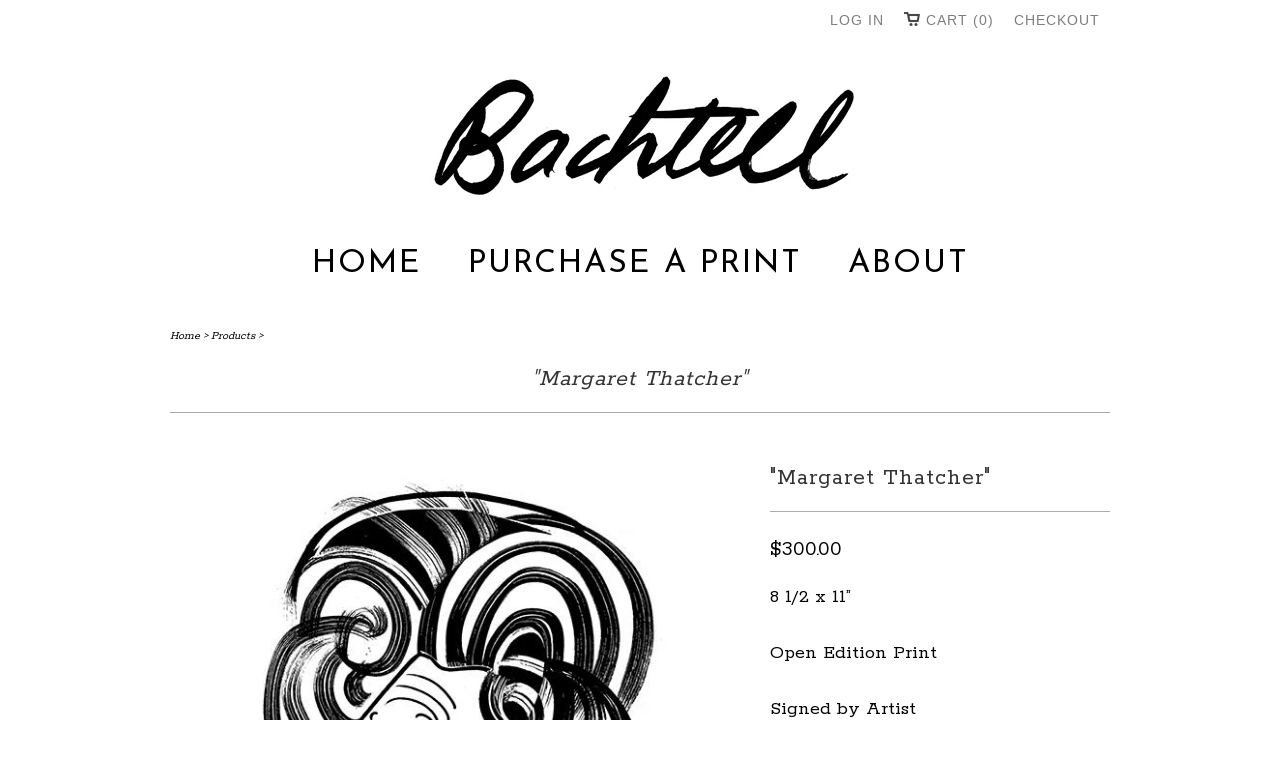

--- FILE ---
content_type: text/css
request_url: https://tombachtell.com/cdn/shop/t/2/assets/styles.css?v=17015347122574504541674767748
body_size: 7976
content:
html,body,div,span,applet,object,iframe,h1,h2,h3,h4,h5,h6,p,blockquote,pre,a,abbr,acronym,address,big,cite,code,del,dfn,em,img,ins,kbd,q,s,samp,small,strike,strong,sub,sup,tt,var,b,u,i,center,dl,dt,dd,ol,ul,li,fieldset,form,label,legend,table,caption,tbody,tfoot,thead,tr,th,td,article,aside,canvas,details,embed,figure,figcaption,footer,header,hgroup,menu,nav,output,ruby,section,summary,time,mark,audio,video{margin:0;padding:0;border:0;font-size:100%;font:inherit}article,aside,details,figcaption,figure,footer,header,hgroup,menu,nav,section{display:block}body{line-height:1}ol,ul{list-style:none}blockquote,q{quotes:none}blockquote:before,blockquote:after,q:before,q:after{content:"";content:none}table{border-collapse:collapse;border-spacing:0}body{background-color:#0000;-webkit-font-smoothing:antialiased;font-smoothing:antialiased;font-family:Rokkitt;font-weight:400;font-size:20px;text-transform:none;color:#000;line-height:1.8em}::-moz-selection{background-color:#000;color:#fff}::selection{background-color:#000;color:#fff}abbr{border-bottom:1px dotted #aca9b8}.logo{font-family:Anton;font-weight:lighter;font-size:42px;text-transform:lowercase;color:#1b1b1b;padding-top:5px}.logo a,.logo a:hover,.logo a:visited,.logo a:active{color:#1b1b1b;line-height:45px}h1,h2,h3,h4,h5,h6,.title a{font-family:Rokkitt;font-weight:400;text-transform:none;color:#333;display:block;letter-spacing:1px}h1 a,h2 a,h3 a,h4 a,h5 a,h6 a,.title a{font-weight:inherit}h1 a,h1 a:visited,.title a,.title a:visited{color:#333}h1 a:hover,h1 a:active,.title a:hover,.title a:active{color:#000}h1,.h1,h1.home,h2.title,.title a{font-size:24px;line-height:50px;margin:0 auto 20px;text-align:center;border-bottom:1px solid #aca9b8;border-top:none;padding:0 0 8px;clear:both;font-weight:400}h1.home{border-top:1px solid #aca9b8;border-bottom:1px solid #aca9b8;padding:12px 0}h1.product_name{text-align:left;clear:none}h2,.h2{font-size:26px;line-height:45px;margin:0 auto 20px;text-align:center;border-top:1px solid #aca9b8;border-bottom:1px solid #aca9b8;padding:12px 0}h3,.h3,h1.blog_title{font-size:25px;line-height:35px;margin:0 auto 15px 0;text-align:left;border-bottom:1px solid #aca9b8;padding:0 0 12px}h4,.h4,h4.title a{font-size:24px;line-height:35px;margin:0 0 12px;text-align:left;padding:0 0 12px;border-bottom:1px solid #aca9b8}h4.title a{border-bottom:0;padding-bottom:0;margin-bottom:0;font-size:20px}h5,.h5{font-size:22px;padding-bottom:5px}h6,.h6{font-size:18px;padding-bottom:1em}.footer h6{font-size:22px;color:#474a4a}.subheader{color:#777}.modal h3{padding:12px 0}h6.social{padding-bottom:10px}p{margin:0 0 20px;font-style:normal}p img{margin:0}em,i{font-style:italic}strong,b{font-weight:700}small{font-size:80%}blockquote,blockquote p{font-size:17px;line-height:24px;font-style:italic}blockquote{margin:0 0 20px;padding:9px 20px 0 19px;border-left:1px solid #aca9b8}blockquote cite{display:block;font-size:12px;color:#555}blockquote cite:before{content:"\2014  "}blockquote cite a,blockquote cite a:visited{color:#555}hr{border:solid #aca9b8;border-width:1px 0 0;clear:both;margin:10px 0 15px;height:0}.quote{font-size:18px;line-height:32px;text-align:center;margin:0 0 20px;font-style:italic}a,a:visited{color:#000;text-decoration:none;outline:0;-webkit-transition:color .3s ease-out 0s;-moz-transition:color .3s ease-out 0s;-o-transition:color .3s ease-out 0s;transition:color .3s ease-out 0s}a:hover,a:focus{color:#021098}ul,ol{margin-bottom:20px}ul{list-style:none outside}ol{list-style:decimal}ol,ul.square,ul.circle,ul.disc{margin-left:30px}ul.square{list-style:square outside}ul.circle{list-style:circle outside}ul.disc{list-style:disc outside}ul ul,ul ol,ol ol,ol ul{margin:4px 0 5px 30px;font-size:90%}ul ul li,ul ol li,ol ol li,ol ul li{margin-bottom:6px}li{line-height:18px;margin-bottom:12px}ul.large li,li p{line-height:21px}ul{line-height:26px}ul li{list-style:none outside none;padding:12px 0;margin-bottom:0}.description ul{list-style:disc outside}.top_bar{background-color:#fff;text-align:center}.top_bar .container{padding-top:0;padding-bottom:0}.top_bar a{font-family:Futura,Century Gothic,AppleGothic,sans-serif;font-weight:400;font-size:14px;text-transform:uppercase;color:#7d7d7d;letter-spacing:1px;display:block;height:30px;line-height:30px}.top_bar a:hover{color:#ffe56b}.top_bar a:hover span{background-color:#fff6}.top_bar a.cart{background:url(/cdn/shop/t/2/assets/cart_dark.png?v=59471359580335717761479512760) no-repeat left 7px;padding-left:22px}.top_bar a.cart:hover{background-position:left -43px}.top_bar ul{padding:0;margin:5px 0 0;border:0}.top_bar ul li{float:right;border-bottom:0;border-top:0;padding:0 10px;position:relative;display:block}#nav,#mobile_nav{display:block;text-align:center;border-top:1px none #aca9b8;border-bottom:1px none #aca9b8;margin:20px auto 0;min-height:35px;padding:10px 0 0}#mobile_nav{display:none}#mobile_nav ul,#mobile_nav ul ul{margin-left:0}#mobile_nav ul li,#mobile_nav ul li a{margin:0}#mobile_nav ul li a{padding:0!important;display:inline-block!important}#mobile_nav ul :last-child{border:none;padding-bottom:0}.slicknav_arrow{padding-left:5px}.slicknav_btn{padding-top:2px!important}#mobile_nav{min-height:30px;padding:5px 0 0}#nav ul{display:block;text-align:center;border:none;padding:0;margin:0}#nav ul li{display:inline-block;border-color:#aca9b8;border-top:0;border-bottom:0;border-right:1px none #aca9b8;padding:0 20px;position:relative;margin:0}#nav ul li{*display: inline}#nav ul li a,#nav ul li a:visited,#nav ul li a:active,#mobile_nav ul li a,#mobile_nav ul li a:visited,#mobile_nav ul li a:active,a.slicknav_btn{font-family:Josefin Sans;font-weight:400;font-size:32px;text-transform:uppercase;color:#000;position:relative;display:block;padding:5px 0;letter-spacing:2px}#nav ul li a.active,#nav ul li a.active:visited,#nav ul li a.active:active,#mobile_nav ul li a.active,#mobile_nav ul li a.active:visited,#mobile_nav ul li a.active:active,.slicknav_btn{color:#000}#nav ul li:first-child{padding-left:0}#nav ul li:last-child{border-right:none;padding-right:0}#nav ul li a:hover,nav ul li a:focus,#mobile_nav ul li a:hover,.slicknav_btn{color:#ffe56b}#nav ul li.current_page_item a,#mobile_nav ul li.current_page_item a,#nav ul li.current_page_ancestor a,#mobile_nav ul li.current_page_ancestor a{color:#ffe56b}#menu ul a,#menu li:hover>ul a{padding:10px 0 10px 15px;background:none;text-align:left}#menu ul{position:absolute;left:0;top:25px;background-color:#0000;border:solid 1px #ddd;border-bottom-color:#bbb;z-index:100;display:none;width:210px}#menu ul li{background:none;display:block;border:none;text-align:left;padding:0}#menu ul li a{display:block}#menu ul ul{left:210px;top:-1px}#menu li:hover>ul{display:block}.product_row img,.product_image_col img,.article img,.section img,.thumbnail img,.sidebar img,#target img{max-width:100%;height:auto}.zoomImg{max-width:inherit!important;cursor:pointer}.video-container{position:relative;padding-bottom:56.25%;padding-top:25px;height:0;overflow:hidden}.video-container iframe,.video-container object,.video-container embed{position:absolute;top:0;left:0;width:100%;height:100%}.video-wrapper{width:600px;max-width:100%}a.button,button,input[type=submit],input[type=reset],input[type=button]{background:#f2f2f2;background:-moz-linear-gradient(top,rgba(255,255,255,.2) 0%,rgba(0,0,0,.2) 100%);background:-webkit-gradient(linear,left top,left bottom,color-stop(0%,rgba(255,255,255,.2)),color-stop(100%,rgba(0,0,0,.2)));background:-webkit-linear-gradient(top,rgba(255,255,255,.2) 0%,rgba(0,0,0,.2) 100%);background:-o-linear-gradient(top,rgba(255,255,255,.2) 0%,rgba(0,0,0,.2) 100%);background:-ms-linear-gradient(top,rgba(255,255,255,.2) 0%,rgba(0,0,0,.2) 100%);background:linear-gradient(top,#fff3,#0003);border:1px solid #aaa;border-top:1px solid #ccc;border-left:1px solid #ccc;padding:3px 12px;-moz-border-radius:3px;-webkit-border-radius:3px;border-radius:3px;display:inline-block;font-size:11px;font-weight:700;text-decoration:none;text-shadow:0 1px rgba(255,255,255,.75);cursor:pointer;margin:0 0 20px;line-height:21px;font-family:HelveticaNeue,Helvetica Neue,Helvetica,Arial,sans-serif;-webkit-appearance:none;background-color:#f2f2f2}a.button:hover,button:hover,input[type=submit]:hover,input[type=reset]:hover,input[type=button]:hover{color:#222;background:#eee;background:-moz-linear-gradient(top,rgba(255,255,255,.3) 0%,rgba(0,0,0,.3) 100%);background:-webkit-gradient(linear,left top,left bottom,color-stop(0%,rgba(255,255,255,.3)),color-stop(100%,rgba(0,0,0,.3)));background:-webkit-linear-gradient(top,rgba(255,255,255,.3) 0%,rgba(0,0,0,.3) 100%);background:-o-linear-gradient(top,rgba(255,255,255,.3) 0%,rgba(0,0,0,.3) 100%);background:-ms-linear-gradient(top,rgba(255,255,255,.3) 0%,rgba(0,0,0,.3) 100%);background:linear-gradient(top,#ffffff4d,#0000004d);border:1px solid #888;border-top:1px solid #aaa;border-left:1px solid #aaa;background-color:#f2f2f2}a.button:active,button:active,input[type=submit]:active,input[type=reset]:active,input[type=button]:active{background:#eee;background:-moz-linear-gradient(top,rgba(0,0,0,.3) 0%,rgba(255,255,255,.3) 100%);background:-webkit-gradient(linear,left top,left bottom,color-stop(0%,rgba(0,0,0,.3)),color-stop(100%,rgba(255,255,255,.3)));background:-webkit-linear-gradient(top,rgba(0,0,0,.3) 0%,rgba(255,255,255,.3) 100%);background:-o-linear-gradient(top,rgba(0,0,0,.3) 0%,rgba(255,255,255,.3) 100%);background:-ms-linear-gradient(top,rgba(0,0,0,.3) 0%,rgba(255,255,255,.3) 100%);background:linear-gradient(top,#0000004d,#ffffff4d);border:1px solid #888;border-bottom:1px solid #aaa;border-right:1px solid #aaa;background-color:#f2f2f2}.button.full-width,button.full-width,input[type=submit].full-width,input[type=reset].full-width,input[type=button].full-width{width:100%;padding-left:0!important;padding-right:0!important;text-align:center}button::-moz-focus-inner,input::-moz-focus-inner{border:0;padding:0}input.sign_up[type=submit]{margin-left:5px;display:inline-block;width:inherit!important}input.contact_email[type=email]{width:320px;display:inline-block}.btn.action_button,input.btn.action_button[type=submit],input.btn.action_button[type=button]{width:inherit}.disabled{pointer-events:none;opacity:.5}ul.tabs{display:block;margin:20px 0 10px;padding:0;border-bottom:solid 1px #ddd;border-top:0}ul.tabs li{display:block;width:auto;height:30px;padding:0;float:left;margin-bottom:0;border:0}ul.tabs li a{display:block;text-decoration:none;width:auto;height:29px;padding:0 15px;line-height:30px;border:solid 1px #ddd;border-width:1px 0 0 1px;margin:0;background:#f5f5f5;font-size:13px}ul.tabs li a.active{background-color:#0000;height:30px;position:relative;top:-4px;padding-top:4px;border-right-width:1px;margin:0 -1px 0 0;color:#000;-moz-border-radius-topleft:2px;-webkit-border-top-left-radius:2px;border-top-left-radius:2px;-moz-border-radius-topright:2px;-webkit-border-top-right-radius:2px;border-top-right-radius:2px}ul.tabs li:first-child a{-moz-border-radius-topleft:2px;-webkit-border-top-left-radius:2px;border-top-left-radius:2px}ul.tabs li:last-child a{border-width:1px 1px 0 1px;-moz-border-radius-topright:2px;-webkit-border-top-right-radius:2px;border-top-right-radius:2px}ul.tabs-content{margin:0;display:block;border:0}ul.tabs-content>li{display:none;border:0}ul.tabs-content>li.active{display:block;border:0}ul.tabs:before,ul.tabs:after{content:" ";display:block;overflow:hidden;visibility:hidden;width:0;height:0}ul.tabs:after{clear:both}ul.tabs{zoom:1}form,fieldset{margin-bottom:20px}input[type=text],input[type=password],input[type=email],input[type=search],input[type=url],input[type=tel],input[type=number],input[type=date],input[type=month],input[type=week],input[type=time],input[type=range],input[type=color],select,textarea{display:block;width:100%;height:40px;min-height:40px;padding:0 9px;margin:0 0 15px;line-height:22px;border:1px solid #dfdfdf;-moz-border-radius:2px;-webkit-border-radius:2px;border-radius:2px;outline:none;background:#fff;color:#5f6a7d;-webkit-box-sizing:border-box;-moz-box-sizing:border-box;box-sizing:border-box;font:13px HelveticaNeue-Light,Helvetica Neue Light,Helvetica Neue,Helvetica,Arial,sans-serif}input[type=text]:active,input[type=text]:focus,input[type=password]:active,input[type=password]:focus,input[type=email]:active,input[type=email]:focus,input[type=search]:active,input[type=search]:focus,input[type=url]:active,input[type=url]:focus,input[type=tel]:active,input[type=tel]:focus,input[type=number]:active,input[type=number]:focus,input[type=date]:active,input[type=date]:focus,input[type=month]:active,input[type=month]:focus,input[type=week]:active,input[type=week]:focus,input[type=time]:active,input[type=time]:focus,input[type=range]:active,input[type=range]:focus,input[type=color]:active,input[type=color]:focus,select:active,select:focus,textarea:active,textarea:focus{border:1px solid #aaa;color:#444;-moz-box-shadow:0 0 3px rgba(0,0,0,.2);-webkit-box-shadow:0 0 3px rgba(0,0,0,.2);box-shadow:0 0 3px #0003}select{background:url(/cdn/shop/t/2/assets/select.png?v=112595941721225094991479512765) no-repeat right,#fff;-webkit-box-sizing:border-box;-moz-box-sizing:border-box;box-sizing:border-box;border-radius:3px;border:1px solid #d9dbdc;-webkit-appearance:none;-ms-appearance:none;-moz-appearance:none;-o-appearance:none;appearance:none;padding:10px 9px 8px;text-indent:.01px;text-overflow:""}select::-ms-expand{display:none}label,legend{display:block;font-weight:700;font-size:13px}input[type=checkbox]{display:inline}label span,legend span{font-weight:700;font-size:13px;color:#444}textarea{padding:8px;min-height:50px}.remove,.remove:visited{color:#000}.half-bottom{margin-bottom:10px!important}.add-bottom{margin-bottom:20px!important}.inline{display:inline}.right{float:right;position:relative}.left{float:left}.center{text-align:center}.relative{position:relative}.align_right{text-align:right}.align_left{text-align:left}div.mobile_only{display:none}.no_border{border:none!important}.extra_padding{padding-top:4px}div.hidden{display:none}div#gift-card-outer-container{background-color:#eee}#target{padding:20px;text-align:center}div.container{margin:0 auto;padding:20px 0}div.content{padding:15px 0}.header_icons{float:right;margin-right:15px}.header_icons .ss-icon{margin:4px 0 0 4px;font-size:32px}.logo{text-align:center}.logo img{max-width:100%;height:auto}.logo a{margin:0;display:block}div.section{margin:12px 0}div.product_section{margin-top:5px}.product_row{text-align:center}.inline_purchase{display:inline-block;margin-left:20px;margin-top:22px}.items_left{display:inline-block;padding-top:27px}.breadcrumb{font-size:12px;font-style:italic;padding-bottom:1em}.product_breadcrumb{margin-top:1.5em;padding-bottom:0}#category{width:100%}.action_button,input.action_button[type=submit],input.action_button[type=button]{background:#666;border:1px solid transparent;padding:8px 20px;text-align:center;font-size:14px;cursor:pointer;font-weight:400;text-transform:uppercase;-webkit-font-smoothing:antialiased;font-smoothing:antialiased;font-family:Futura,Century Gothic,AppleGothic,sans-serif;text-shadow:0 -1px rgba(0,0,0,.4);width:100%;-webkit-border-radius:3px;-moz-border-radius:3px;border-radius:3px;color:#fff!important;transition:all .2s linear;-o-transition:all .2s linear;-moz-transition:all .2s linear;-webkit-transition:all .2s linear;margin-bottom:0;-webkit-appearance:none;outline:none}.action_button:hover,input.action_button[type=submit]:hover,input.action_button[type=button]:hover,.action_button:focus{background:#ffe56b;border-color:#666;outline:none}#feature_image a{cursor:-webkit-zoom-in;cursor:-moz-zoom-in}.feature_text{margin:10px 0 0;clear:both}.paginate{text-align:center}.paginate span{padding:0 10px}.sidebar a{color:#000}.thumbnail{position:relative;text-align:center;border-bottom:solid 1px #aca9b8;padding-bottom:.5em;margin-bottom:1em}.thumbnail a{display:block;padding-bottom:.5em;color:#000}.thumbnail a:hover,.sidebar a:hover{color:#000}.thumbnail a img{margin-bottom:.75em}.thumbnail .secondary{display:none}.sale{position:absolute;top:0;background:#222;padding:6px 20px;text-align:center;font-size:15px;font-family:Futura,Century Gothic,AppleGothic,sans-serif;text-transform:uppercase;text-shadow:0px 1px 1px rgba(0,0,0,.3);color:#fff}.new{position:relative;display:inline;padding:5px;-moz-border-radius:2px;-webkit-border-radius:2px;border-radius:2px;font-size:12px}.thumbnail .info{text-align:center}.thumbnail .price{display:block;font-weight:700}.cart_price{float:right;padding-left:20px;font-weight:700}.cart_price{display:none}.was_price{text-decoration:line-through;color:#888;font-style:italic;text-shadow:none;font-weight:400}.thumbnail .quick_shop{display:none;padding:6px 0;background-color:#888;position:absolute;width:130px;top:45%;left:50%;margin-left:-65px}.thumbnail .quick_shop:hover{background-color:#666}.thumbnails a{display:block;margin-bottom:1em}.twittercont,a.polyvore{display:inline-block;margin-left:6px}.facebookcont{display:inline-block;position:relative;margin-left:6px;min-width:88px;top:-8px}a.pinterestcount{background:url(/cdn/shop/t/2/assets/pinit.png?v=53785377873628406291479512765) no-repeat;font:11px Arial,sans-serif;text-indent:-9999em;font-size:.01em;color:#cd1f1f;height:20px;width:41px;background-position:0 0;display:inline-block;margin-left:6px;position:relative;top:-20px}a.pinterestcount:hover{background-position:0 -21px}a.pinterestcount:active{background-position:0 -42px}.arrow{font-size:smaller;position:relative;top:-1px;left:2px;opacity:.6}.modal{text-align:left;display:none;width:840px;background-color:#fff;-webkit-box-shadow:0 0 1px rgba(0,0,0,.25),0 1px 5px 3px rgba(0,0,0,.05),0 5px 4px -3px rgba(0,0,0,.06);-moz-box-shadow:0 0 1px rgba(0,0,0,.25),0 1px 5px 3px rgba(0,0,0,.05),0 5px 4px -3px rgba(0,0,0,.06);box-shadow:0 0 1px #00000040,0 1px 5px 3px #0000000d,0 5px 4px -3px #0000000f;border:solid 1px #BEBEBE}.modal_product{width:auto;line-height:0px;max-width:940px}.modal_product img{cursor:pointer}.modal_image{text-align:center;line-height:0}.modal_image img{max-height:550px}.modal a{padding-bottom:0}.modal p.modal_price,p.modal_price{font-size:22px;margin-bottom:.5em}.modal form{margin-bottom:10px}.modal a{color:#000;font-style:italic}.modal a:hover{color:#021098}.modal p{margin-bottom:.5em}#lean_overlay{position:fixed;z-index:10000;top:0;left:0;height:100%;width:100%;background:#0009;display:none}.product_image_col{margin-top:15px;text-align:center}.meta{font-size:13px;padding-bottom:5px}.meta p{font-size:13px;margin-bottom:0}p.meta{margin-bottom:5px}.meta .label,.label{color:gray}.notify_form{padding-top:10px}.count{font-style:normal;font-size:13px}#tag_filter,#sort-by{width:70%;display:inline-block}.section_select{text-align:right}.checkout{display:block;float:right;margin-top:0}.or{font-size:smaller;font-style:italic;padding:0 10px}input.quantity{width:39px;display:inline;padding-left:6px;padding-right:0;height:30px;min-height:30px}.quantity_left{float:left}.update_or_remove{display:none}.subtotal,.mobile_left{text-align:right}.cart_description{font-size:13px}#estimated-shipping,.excluding_tax{display:block}h4.title a.twitter,h4.title a.subscribe{display:inline;font-size:18px}h4.title a.twitter .text,h4.title a.subscribe .text{position:relative;top:-14px;font-size:16px}.article{border-bottom:solid 1px #aca9b8;margin-bottom:12px;padding-bottom:20px}.continue_reading{font-style:italic}.blog_list{border-top:0;padding-top:0;font-size:19px}.blog_list li:first-child{padding-top:2px}.blog_list li{padding:8px 0}.blog_list li.active,.blog_list a.active{font-weight:700}.collection_menu li span.active,.sidebar li.active a,ul.blog_list a.active{color:#000}.collection_menu li a:hover,.collection_menu li span.active:hover,.sidebar a:hover{color:#ffe56b}ul.blog_list li ul{margin-top:12px;margin-left:15px}.toggle span{color:#888;font-weight:700;font-family:Helvetica Neue,Helvetica,Arial,sans-serif;font-size:smaller;float:right;display:none}.sidebar p{font-size:19px}.sidebar .search{padding-top:8px}.sidebar .search input{width:100%;-webkit-box-sizing:border-box;-moz-box-sizing:border-box;box-sizing:border-box}.comment{margin-bottom:30px}.gravatar{width:80px;height:80px}.red{color:#c33}.address p{margin-bottom:5px}div#disqus_thread ul,div#disqus_thread li{border:none}.tweet .columns{overflow:hidden;-ms-word-break:break-all;word-break:break-all;word-break:break-word;-webkit-hyphens:auto;-moz-hyphens:auto;hyphens:auto}.featured_content p{margin-bottom:0}div.footer{background-color:#fff;border-top:solid 1px #cccccc;font-size:18px;line-height:1.7em;color:#b2b2b2;padding:15px 0 10px;text-align:center}.footer p{margin-bottom:10px}.footer a{color:#000;text-shadow:none}.footer a:hover{color:#ffe56b;text-shadow:none}.footer_menu_vertical ul{margin-bottom:1em}.footer_menu_vertical li{padding:0 0 15px}.footer_menu{margin-bottom:0}.footer_menu li{display:inline;padding:0 15px}.footer .action_button{background-color:#222!important}.footer .action_button:hover{background-color:#555!important}.contact-form{margin-bottom:0}#contact_email,#contact_name{display:inline-block;width:205px;margin-bottom:0}input.search_box{height:30px;min-height:30px;padding-left:28px;background:#fff url(/cdn/shop/t/2/assets/search.jpg?v=44237158286691012311479512765) no-repeat 6px;margin-bottom:0}.search_box:focus{background-color:#fff}.top_bar_search{text-align:left;min-height:10px}#currencies{max-width:40%;height:30px;min-height:30px;margin:5px 0;padding-top:6px}.top_bar_search form.search{margin-bottom:0}.top_bar_search .search_box{margin:5px 0}.payment_methods{margin:4px 0 6px;filter:alpha(opacity=80);opacity:.8}.payment_methods img{padding-right:4px;height:32px;width:32px}.footer .credits,.footer .credits a{font-size:17px;color:#b2b2b2!important;padding-top:1em}table tr.order_summary td.label{text-align:right}.flex-container a:active,.flexslider a:active,.flex-container a:focus,.flexslider a:focus{outline:none}.slides,.flex-control-nav,.flex-direction-nav{margin:0;padding:0;list-style:none}.slides{text-align:center}.flexslider{width:100%;margin-top:24px;padding:0}.flexslider .slides>li{display:none;-webkit-backface-visibility:hidden}.flexslider .slides img{display:block;margin:0 auto}.flexslider .slides li a{text-align:center}.slides:after{content:".";display:block;clear:both;visibility:hidden;line-height:0;height:0}html[xmlns] .slides{display:block}* html .slides{height:1%}.no-js .slides>li:first-child{display:block}.flexslider{position:relative;zoom:1}.flexslider .slides{zoom:1;border:0}.flexslider .slides>li{position:relative}.flexslider .slides li{border:0;padding:0}.flex-container{zoom:1;position:relative}.flex-caption{background:none;-ms-filter:progid:DXImageTransform.Microsoft.gradient(startColorstr=#4C000000,endColorstr=#4C000000);filter:progid:DXImageTransform.Microsoft.gradient(startColorstr=#4C000000,endColorstr=#4C000000);zoom:1}.flex-caption{margin:0;width:100%;padding:2% 0;position:absolute;left:0;bottom:0;background:#0006;color:#fff;text-shadow:0 1px 0 rgba(0,0,0,.8);font-size:16px;line-height:18px}.flex-direction-nav{*height: 0;padding:0;border:0}.flex-direction-nav li{padding:0;border:0}.flex-direction-nav a{width:44px;height:40px;display:block;background:url(/cdn/shop/t/2/assets/fancybox_sprite.png?v=170120285255963252441479512764) no-repeat 0 0;position:absolute;top:45%;cursor:pointer;text-indent:-9999px;opacity:0;-webkit-transition:all .3s ease}.flex-direction-nav .flex-next{background-position:0 -66px;right:0}.flex-direction-nav .flex-prev{background-position:0 -23px;left:0}.flexslider:hover .flex-next{opacity:.8;right:20px}.flexslider:hover .flex-prev{opacity:.8;left:20px}.flexslider:hover .flex-next:hover,.flexslider:hover .flex-prev:hover{opacity:1}.flex-direction-nav .flex-disabled{opacity:.3!important;filter:alpha(opacity=30);cursor:default}.product_flexslider{width:auto;margin-top:0}.product_flexslider .slides img,.product_flexslider .slides li{width:auto!important}#homepage_slider{position:relative;z-index:0}#grid .column,#grid .columns{background:#ddd;height:25px;line-height:25px;margin-bottom:10px;text-align:center;text-transform:uppercase;color:#555;font-size:12px;font-weight:700;-moz-border-radius:2px;-webkit-border-radius:2px;border-radius:2px}#grid .column:hover,#grid .columns:hover{background:#bbb;color:#333}#grid .example-grid{overflow:hidden}/*! fancyBox v2.1.2 fancyapps.com | fancyapps.com/fancybox/#license */.fancybox-wrap,.fancybox-skin,.fancybox-outer,.fancybox-inner,.fancybox-image,.fancybox-wrap iframe,.fancybox-wrap object,.fancybox-nav,.fancybox-nav span,.fancybox-tmp{padding:0;margin:0;border:0;outline:none;vertical-align:top}.fancybox-wrap{position:absolute;top:0;left:0;z-index:8020}.fancybox-skin{position:relative;background-color:#fff;color:#444;text-shadow:none;-webkit-border-radius:4px;-moz-border-radius:4px;border-radius:4px}.fancybox-opened{z-index:8030}.fancybox-opened .fancybox-skin{-webkit-box-shadow:0 10px 25px rgba(0,0,0,.5);-moz-box-shadow:0 10px 25px rgba(0,0,0,.5);box-shadow:0 10px 25px #00000080}.fancybox-outer,.fancybox-inner{position:relative}.fancybox-inner{overflow:hidden}.fancybox-type-iframe .fancybox-inner{-webkit-overflow-scrolling:touch}.fancybox-error{color:#444;font:14px/20px Helvetica Neue,Helvetica,Arial,sans-serif;margin:0;padding:15px;white-space:nowrap}.fancybox-image,.fancybox-iframe{display:block;width:100%;height:100%}.fancybox-image{max-width:100%;max-height:100%}#fancybox-loading,.fancybox-close,.fancybox-prev span,.fancybox-next span{background-image:url(/cdn/shop/t/2/assets/fancybox_sprite.png?v=170120285255963252441479512764)}#fancybox-loading{position:fixed;top:50%;left:50%;margin-top:-22px;margin-left:-22px;background-position:0 -306px;opacity:.8;cursor:pointer;z-index:8060}#fancybox-loading div{width:44px;height:44px;background:url(/cdn/shop/t/2/assets/fancybox_loading.gif?v=54300835471007455211479512764) center center no-repeat}.fancybox-close{display:block;position:absolute;top:3px;right:3px;width:22px;height:20px;cursor:pointer;z-index:8040}.fancybox-close:hover{background-position:0 151px}.fancybox-nav{position:absolute;top:0;width:40%;height:100%;cursor:pointer;background:transparent url(/cdn/shop/t/2/assets/blank.gif?v=164826798765693215961479512760);-webkit-tap-highlight-color:rgba(0,0,0,0);z-index:8040}.fancybox-prev{left:0}.fancybox-next{right:0}.fancybox-nav span{position:absolute;top:50%;width:44px;height:40px;margin-top:-18px;cursor:pointer;z-index:8040;visibility:hidden}.fancybox-prev span{left:20px;background-position:0 -23px}.fancybox-next span{right:20px;background-position:0 -66px}.fancybox-nav:hover span{visibility:visible}.fancybox-prev span:hover{background-position:0 -175px}.fancybox-next span:hover{background-position:0 -218px}.fancybox-tmp{position:absolute;top:-9999px;left:-9999px;visibility:hidden}.fancybox-lock{overflow:hidden}.fancybox-overlay{position:absolute;top:0;left:0;overflow:hidden;display:none;z-index:8010;background:#0009}.fancybox-overlay-fixed{position:fixed;bottom:0;right:0}.fancybox-lock .fancybox-overlay{overflow:auto;overflow-y:scroll}.fancybox-title{visibility:hidden;font: 13px/20px Helvetica Neue,Helvetica,Arial,sans-serif;position:relative;text-shadow:none;z-index:8050}.fancybox-opened .fancybox-title{visibility:visible}.fancybox-title-float-wrap{position:absolute;bottom:0;right:50%;margin-bottom:-35px;z-index:8050;text-align:center}.fancybox-title-float-wrap .child{display:inline-block;margin-right:-100%;padding:2px 20px;background:transparent;background:#000c;-webkit-border-radius:4px;-moz-border-radius:4px;border-radius:4px;text-shadow:0 1px 2px #222;color:#fff;font-weight:700;line-height:24px;white-space:nowrap}.fancybox-title-outside-wrap{position:relative;margin-top:10px;color:#fff}.fancybox-title-inside-wrap{margin-top:10px}.fancybox-title-over-wrap{position:absolute;bottom:0;left:0;color:#fff;padding:10px;background:#000;background:#000c}#fancybox-thumbs{position:fixed;left:0;width:100%;overflow:hidden;z-index:8050}#fancybox-thumbs.bottom{bottom:2px}#fancybox-thumbs.top{top:2px}#fancybox-thumbs ul{position:relative;list-style:none;margin:0;padding:0;border:none}#fancybox-thumbs ul li{float:left;padding:1px;opacity:.5;border:none}#fancybox-thumbs ul li.active{opacity:.75;padding:0;border:1px solid #fff}#fancybox-thumbs ul li:hover{opacity:1}#fancybox-thumbs ul li a{display:block;position:relative;overflow:hidden;border:1px solid #222;background:#111;outline:none}#fancybox-thumbs ul li img{display:block;position:relative;border:0;padding:0;max-width:none}.container{position:relative;width:960px;margin:0 auto;padding:0}.column,.columns{float:left;display:inline;margin-left:10px;margin-right:10px}.row{margin-bottom:20px}.column.alpha,.columns.alpha{margin-left:0}.column.omega,.columns.omega{margin-right:0}.container .one.column{width:40px}.container .two.columns{width:100px}.container .three.columns{width:160px}.container .four.columns{width:220px}.container .five.columns{width:280px}.container .six.columns{width:340px}.container .seven.columns{width:400px}.container .eight.columns{width:460px}.container .nine.columns{width:520px}.container .ten.columns{width:580px}.container .eleven.columns{width:640px}.container .twelve.columns{width:700px}.container .thirteen.columns{width:760px}.container .fourteen.columns{width:820px}.container .fifteen.columns{width:880px}.container .sixteen.columns{width:940px}.container .one-third.column{width:300px}.container .two-thirds.column{width:620px}.container .one-fifth.column{width:172px}.container .offset-by-one{padding-left:60px}.container .offset-by-two{padding-left:120px}.container .offset-by-three{padding-left:180px}.container .offset-by-four{padding-left:240px}.container .offset-by-five{padding-left:300px}.container .offset-by-six{padding-left:360px}.container .offset-by-seven{padding-left:420px}.container .offset-by-eight{padding-left:480px}.container .offset-by-nine{padding-left:540px}.container .offset-by-ten{padding-left:600px}.container .offset-by-eleven{padding-left:660px}.container .offset-by-twelve{padding-left:720px}.container .offset-by-thirteen{padding-left:780px}.container .offset-by-fourteen{padding-left:840px}.container .offset-by-fifteen{padding-left:900px}@media only screen and (min-width: 768px) and (max-width: 959px){.container{width:768px}.container .column,.container .columns{margin-left:10px;margin-right:10px}.column.alpha,.columns.alpha{margin-left:0;margin-right:10px}.column.omega,.columns.omega{margin-right:0;margin-left:10px}.container .one.column{width:28px}.container .two.columns{width:76px}.container .three.columns{width:124px}.container .four.columns{width:172px}.container .five.columns{width:220px}.container .six.columns{width:268px}.container .seven.columns{width:316px}.container .eight.columns{width:364px}.container .nine.columns{width:412px}.container .ten.columns{width:460px}.container .eleven.columns{width:508px}.container .twelve.columns{width:556px}.container .thirteen.columns{width:604px}.container .fourteen.columns{width:652px}.container .fifteen.columns{width:700px}.container .sixteen.columns{width:748px}.container .one-third.column{width:236px}.container .two-thirds.column{width:492px}.container .one-fifth.column{width:133px}.container .offset-by-one{padding-left:48px}.container .offset-by-two{padding-left:96px}.container .offset-by-three{padding-left:144px}.container .offset-by-four{padding-left:192px}.container .offset-by-five{padding-left:240px}.container .offset-by-six{padding-left:288px}.container .offset-by-seven{padding-left:336px}.container .offset-by-eight{padding-left:348px}.container .offset-by-nine{padding-left:432px}.container .offset-by-ten{padding-left:480px}.container .offset-by-eleven{padding-left:528px}.container .offset-by-twelve{padding-left:576px}.container .offset-by-thirteen{padding-left:624px}.container .offset-by-fourteen{padding-left:672px}.container .offset-by-fifteen{padding-left:720px}}@media only screen and (max-width: 767px){.container{width:300px}.columns,.column{margin:0}.container .one.column,.container .two.columns,.container .three.columns,.container .four.columns,.container .five.columns,.container .six.columns,.container .seven.columns,.container .eight.columns,.container .nine.columns,.container .ten.columns,.container .eleven.columns,.container .twelve.columns,.container .thirteen.columns,.container .fourteen.columns,.container .fifteen.columns,.container .sixteen.columns,.container .one-third.column,.container .two-thirds.column{width:300px}.container .one-fifth.column{width:140px}.container .one-fifth.column:nth-child(2n){margin-left:20px}.container .thumbnail.even,.container .thumbnail.odd{width:140px!important}.container div.thumbnail.even{clear:left}.container div.thumbnail.odd{margin-left:20px}br.product_clear{display:none}.container .offset-by-one,.container .offset-by-two,.container .offset-by-three,.container .offset-by-four,.container .offset-by-five,.container .offset-by-six,.container .offset-by-seven,.container .offset-by-eight,.container .offset-by-nine,.container .offset-by-ten,.container .offset-by-eleven,.container .offset-by-twelve,.container .offset-by-thirteen,.container .offset-by-fourteen,.container .offset-by-fifteen{padding-left:0}}@media only screen and (min-width: 480px) and (max-width: 767px){.container{width:420px}.columns,.column{margin:0}.container .one.column,.container .two.columns,.container .three.columns,.container .four.columns,.container .five.columns,.container .six.columns,.container .seven.columns,.container .eight.columns,.container .nine.columns,.container .ten.columns,.container .eleven.columns,.container .twelve.columns,.container .thirteen.columns,.container .fourteen.columns,.container .fifteen.columns,.container .sixteen.columns,.container .one-third.column,.container .two-thirds.column{width:420px}.container .one-fifth.column{width:200px}.container .one-fifth.column:nth-child(2n){margin-left:20px}.container .thumbnail.even,.container .thumbnail.odd{width:200px!important}.container div.thumbnail.even{clear:left}.container div.thumbnail.odd{margin-left:20px}br.product_clear{display:none}}.container:after{content:" ";display:block;height:0;clear:both;visibility:hidden}.clearfix:before,.clearfix:after,.row:before,.row:after{content:" ";display:block;overflow:hidden;visibility:hidden;width:0;height:0}.row:after,.clearfix:after{clear:both}.row,.clearfix{zoom:1;padding-bottom:15px}.clear{clear:both;display:block;overflow:hidden;visibility:hidden;width:0;height:0}@media only screen and (max-width: 959px){input.sign_up[type=submit]{margin-left:0;margin-bottom:1.5em!important;width:100%!important;-webkit-box-sizing:border-box;-moz-box-sizing:border-box;box-sizing:border-box}input.contact_email[type=email]{margin-bottom:1em;width:100%;-webkit-box-sizing:border-box;-moz-box-sizing:border-box;box-sizing:border-box}}@media only screen and (max-width: 767px){#currencies{margin-left:auto;margin-right:auto}.section_select,.logo{text-align:center}#mobile_nav{display:block!important;margin-top:15px}#nav,.arrow{display:none}.header_icons{float:none;margin-right:0;text-align:center}.thumbnail .price{float:none;text-align:left;display:block}.mobile_hidden{display:none}.toggle span{display:block}.toggle_list{display:none}#tag_filter,#sort-by{margin-bottom:1em}.thumbnail{margin-top:1em}.thumbnail a:hover img{opacity:1}.top_bar_search{margin-bottom:5px}td{padding:4px!important}.title_column{float:left}p.update_or_remove{display:block}.subtotal{text-align:center}.mobile_left{text-align:left}div.mobile_only{display:block}.update_subtotal_text,.price_total,.remove_column,.checkout_table_header{display:none}.action_button{width:100%}.mobile_right{text-align:right}.quick_shop{display:none!important}.cart_price{display:block}.cart_description,.gravatar{display:none}table tr th,table tr td{padding:2px}input.action_button{margin-bottom:1em!important}.multiple_product_images{display:none}}@media only screen and (max-width: 479px){.inline_purchase{margin-left:0}.top_bar ul li{padding:0 10px}.breadcrumb{text-align:center}.flex-caption{font-size:80%}h1,h2,h1.home,h1.blog_title,h3,h4,h5,h6,.title a{font-size:150%}h1,h1.home,h1.blog_title,.title a,h2{padding:0}}@media (min--moz-device-pixel-ratio: 2),(-o-min-device-pixel-ratio: 2/1),(-webkit-min-device-pixel-ratio: 2),(min-device-pixel-ratio: 2){.social_link img{width:30px;height:30px}input.search_box{background:#fff url(/cdn/shop/t/2/assets/search2x.jpg?v=90373698755912211941479512765) no-repeat 6px;background-size:14px 14px}.top_bar a.cart{background-image:url(/cdn/shop/t/2/assets/cart_dark2x.png?v=54635252628141306451479512760);background-size:16px 64px}}@media only screen and (min-device-width : 320px) and (max-device-width : 1024px){html{-webkit-text-size-adjust:100%}}@font-face{font-family:SSSandbox;src:url(/cdn/shop/t/2/assets/ss-sandbox.eot?v=141511472151981348991479512767);src:url(/cdn/shop/t/2/assets/ss-sandbox.eot?%23iefix&v=141511472151981348991479512767) format("embedded-opentype"),url(/cdn/shop/t/2/assets/ss-sandbox.woff?v=48992105333655219891479512767) format("woff"),url(/cdn/shop/t/2/assets/ss-sandbox.ttf?v=129195143481659963811479512767) format("truetype"),url(/cdn/shop/t/2/assets/ss-sandbox.svg%23SSSandbox?5) format("svg");font-weight:400;font-style:normal}html:hover [class^=ss-]{-ms-zoom:1}.ss-icon,.footer .ss-icon,.ss-icon:visited,.ss-icon.ss-sandbox,[class^=ss-]:before,[class*=" ss-"]:before,[class^=ss-].ss-sandbox:before,[class*=" ss-"].ss-sandbox:before,[class^=ss-].right:after,[class*=" ss-"].right:after,[class^=ss-].ss-sandbox.right:after,[class*=" ss-"].ss-sandbox.right:after{font-family:SSSandbox;font-style:normal;font-weight:400;text-decoration:none;text-rendering:optimizeLegibility;white-space:nowrap;-moz-font-feature-settings:"liga=1";-moz-font-feature-settings:"liga";-ms-font-feature-settings:"liga" 1;-o-font-feature-settings:"liga";font-feature-settings:"liga";-webkit-font-smoothing:antialiased;-moz-osx-font-smoothing:grayscale;font-size:40px;margin:15px 8px 15px 0;display:inline-block;color:#888}.ss-icon:hover,.ss-icon:active,.footer .ss-icon:hover,.footer .ss-icon:active{color:#222}.remove{font-size:24px!important;margin-right:0;margin-top:8px}[class^=ss-].right:before,[class*=" ss-"].right:before{display:none;content:""}.ss-chat:before,.ss-chat.right:after{content:"\1f4ac"}.ss-user:before,.ss-user.right:after{content:"\1f464"}.ss-cart:before,.ss-cart.right:after{content:"\e500"}.ss-plus:before,.ss-plus.right:after{content:"+"}.ss-hyphen:before,.ss-hyphen.right:after{content:"-"}.ss-delete:before,.ss-delete.right:after{content:"\2421"}.ss-navigateright:before,.ss-navigateright.right:after{content:"\25bb"}.ss-navigateleft:before,.ss-navigateleft.right:after{content:"\25c5"}.ss-facebook:before,.ss-facebook.right:after{content:"\f610"}.ss-twitter:before,.ss-twitter.right:after{content:"\f611"}.ss-linkedin:before,.ss-linkedin.right:after{content:"\f612"}.ss-googleplus:before,.ss-googleplus.right:after{content:"\f613"}.ss-tumblr:before,.ss-tumblr.right:after{content:"\f620"}.ss-youtube:before,.ss-youtube.right:after{content:"\f630"}.ss-vimeo:before,.ss-vimeo.right:after{content:"\f631"}.ss-flickr:before,.ss-flickr.right:after{content:"\f640"}.ss-instagram:before,.ss-instagram.right:after{content:"\f641"}.ss-pinterest:before,.ss-pinterest.right:after{content:"\f650"}.ss-phone:before,.ss-phone.right:after{content:"\1f4de"}.ss-mail:before,.ss-mail.right:after{content:"\2709"}.ss-rss:before,.ss-rss.right:after{content:"\e310"}.reveal .hidden{display:block!important;visibility:visible!important}.product:hover .reveal img{opacity:1}.reveal{position:relative}.reveal .hidden{position:absolute;z-index:-1;top:0;width:100%;height:100%;opacity:0;-webkit-transition:opacity .3s ease-in-out;-moz-transition:opacity .3s ease-in-out;-o-transition:opacity .3s ease-in-out;transition:opacity .3s ease-in-out}.reveal:hover .hidden{z-index:100000;opacity:1}.reveal .caption{position:absolute;top:0;display:table;width:100%;height:100%;background-color:#fff;background-color:#ffffffb3;font:14px/1.6;font-family:Rokkitt,Arial,sans-serif;text-transform:uppercase;color:#333;letter-spacing:1px;text-align:center;text-rendering:optimizeLegibility}.reveal .hidden .caption .centered{display:table-cell;vertical-align:middle}@media (min-width: 480px) and (max-width: 979px){.reveal .caption{font-size:11px}}
/*# sourceMappingURL=/cdn/shop/t/2/assets/styles.css.map?v=17015347122574504541674767748 */


--- FILE ---
content_type: text/css
request_url: https://tombachtell.com/cdn/shop/t/2/assets/rb.css?v=125888234307354364961488812435
body_size: -564
content:
.rb-homepage-heading{margin:10px 0;text-align:center}.subnav{clear:both;list-style-type:none;margin:0 auto;padding:0}.subnav li{display:inline-block}.subnav li a{display:inline-block;height:28px;line-height:28px;padding:0 7px;-webkit-border-radius:7px;-moz-border-radius:7px;border-radius:7px;background:#eee;margin:0 0 7px;color:#666}.subnav li a:hover,.subnav li.active a{background:#666;color:#ffe56b}
/*# sourceMappingURL=/cdn/shop/t/2/assets/rb.css.map?v=125888234307354364961488812435 */
